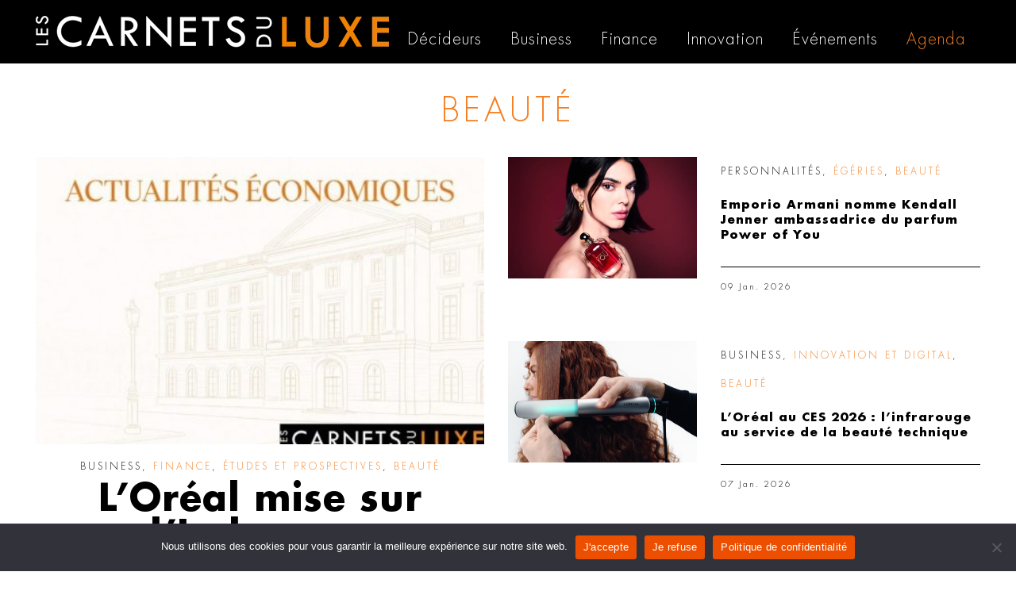

--- FILE ---
content_type: text/html; charset=utf-8
request_url: https://www.google.com/recaptcha/api2/aframe
body_size: 267
content:
<!DOCTYPE HTML><html><head><meta http-equiv="content-type" content="text/html; charset=UTF-8"></head><body><script nonce="I9m9e_FFfQS1kDDBJICEtg">/** Anti-fraud and anti-abuse applications only. See google.com/recaptcha */ try{var clients={'sodar':'https://pagead2.googlesyndication.com/pagead/sodar?'};window.addEventListener("message",function(a){try{if(a.source===window.parent){var b=JSON.parse(a.data);var c=clients[b['id']];if(c){var d=document.createElement('img');d.src=c+b['params']+'&rc='+(localStorage.getItem("rc::a")?sessionStorage.getItem("rc::b"):"");window.document.body.appendChild(d);sessionStorage.setItem("rc::e",parseInt(sessionStorage.getItem("rc::e")||0)+1);localStorage.setItem("rc::h",'1769689875268');}}}catch(b){}});window.parent.postMessage("_grecaptcha_ready", "*");}catch(b){}</script></body></html>